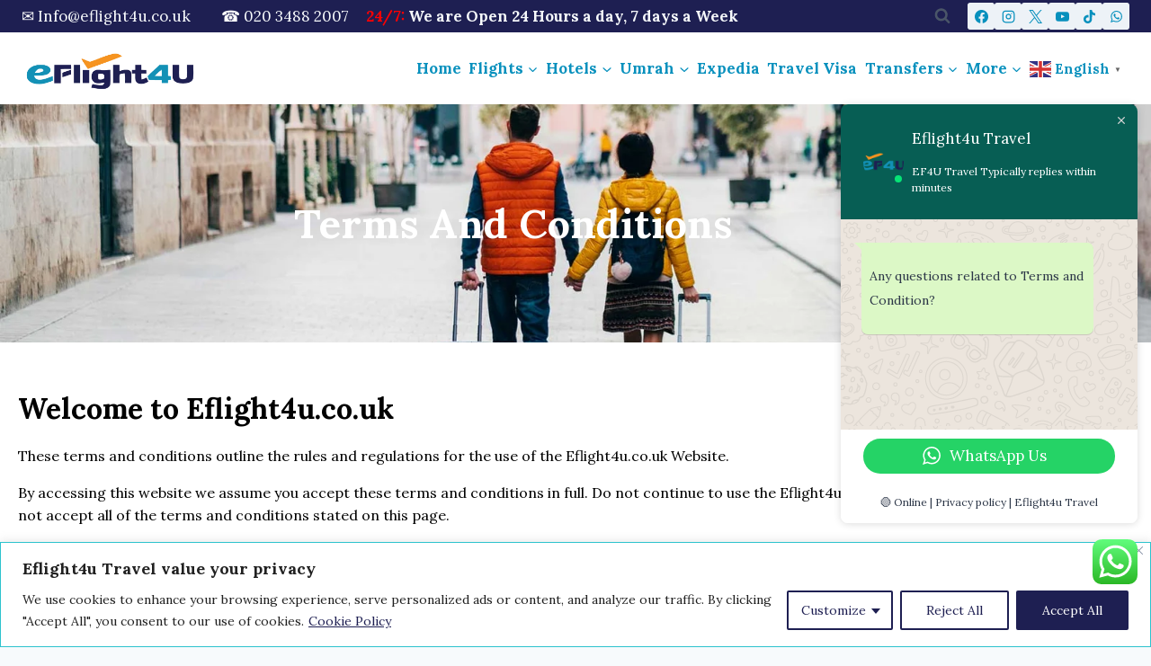

--- FILE ---
content_type: text/css
request_url: https://eflight4u.co.uk/wp-content/uploads/elementor/css/post-35.css?ver=1768288120
body_size: 158
content:
.elementor-35 .elementor-element.elementor-element-7d1d537:not(.elementor-motion-effects-element-type-background), .elementor-35 .elementor-element.elementor-element-7d1d537 > .elementor-motion-effects-container > .elementor-motion-effects-layer{background-image:url("https://eflight4u.co.uk/wp-content/uploads/2023/09/image.jpg");background-position:center center;background-size:cover;}.elementor-35 .elementor-element.elementor-element-7d1d537 > .elementor-background-overlay{background-color:#00000080;opacity:0.5;transition:background 0.3s, border-radius 0.3s, opacity 0.3s;}.elementor-35 .elementor-element.elementor-element-7d1d537{transition:background 0.3s, border 0.3s, border-radius 0.3s, box-shadow 0.3s;}.elementor-35 .elementor-element.elementor-element-87f8201{--spacer-size:80px;}.elementor-35 .elementor-element.elementor-element-173346c{text-align:center;}.elementor-35 .elementor-element.elementor-element-173346c .elementor-heading-title{font-size:45px;font-weight:600;color:#FFFFFF;}.elementor-35 .elementor-element.elementor-element-4d8503b{--spacer-size:80px;}.elementor-35 .elementor-element.elementor-element-2f0ab0f2{--spacer-size:10px;}.elementor-35 .elementor-element.elementor-element-6c4d0428{font-size:16px;font-weight:400;color:#000000;}